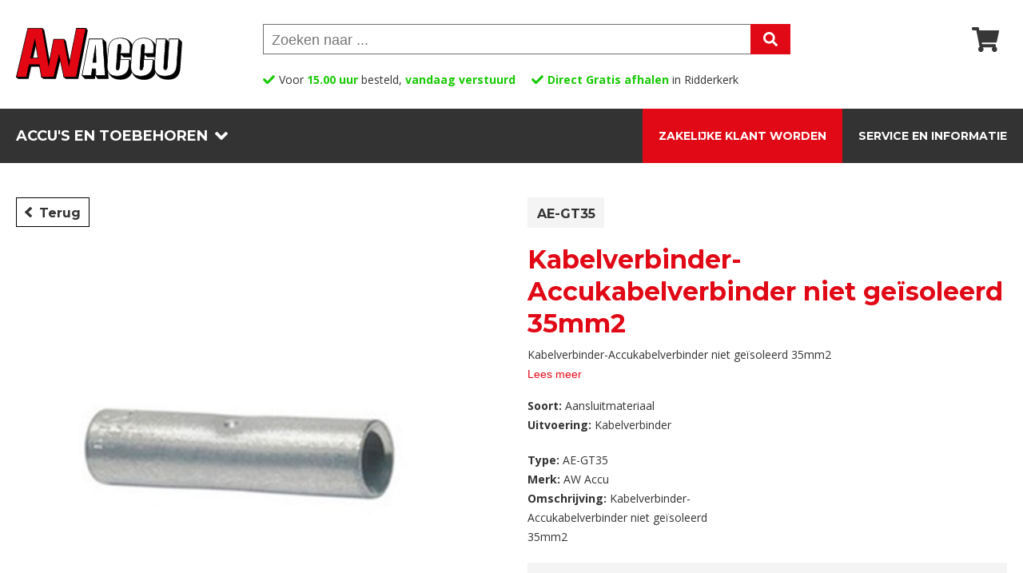

--- FILE ---
content_type: text/html; charset=UTF-8
request_url: https://www.awaccu.nl/product/ae-gt35-kabelverbinder-accukabelverbinder-niet-geisoleerd-35mm2
body_size: 7129
content:
<!doctype html>
<html lang="nl">
<head>
<title>AE-GT35 Kabelverbinder-Accukabelverbinder niet geïsoleerd 35mm2</title>
<meta charset="utf-8">
<meta name="viewport" content="width=device-width, initial-scale=1.0" />
<meta name="description" content="Kabelverbinder-Accukabelverbinder niet geïsoleerd 35mm2 AE-GT35. Bestel direct bij AW ACCU - Zeer scherpe prijzen - Alles op voorraad - Snel geleverd - Topkwaliteit accu's">
<meta property="og:type" content="article" />
<meta property="og:title" content="AE-GT35 Kabelverbinder-Accukabelverbinder niet geïsoleerd 35mm2" />
<meta property="og:description" content="Kabelverbinder-Accukabelverbinder niet geïsoleerd 35mm2 AE-GT35. Bestel direct bij AW ACCU. Zeer scherpe prijzen. Alles op voorraad. Snel geleverd. Topkwaliteit accu's" />
<meta property="og:image" content="https://www.awaccu.nl/fotos/1621167899.jpg" />
<meta name="twitter:card" content="summary_large_image" />
<meta name="twitter:title" content="AE-GT35 Kabelverbinder-Accukabelverbinder niet geïsoleerd 35mm2" />
<meta name="twitter:description" content="Kabelverbinder-Accukabelverbinder niet geïsoleerd 35mm2 AE-GT35. Bestel direct bij AW ACCU. Zeer scherpe prijzen. Alles op voorraad. Snel geleverd. Topkwaliteit accu's" />
<meta name="twitter:image" content="https://www.awaccu.nl/fotos/1621167899.jpg" />
<link href="/css/css-reset.css" rel="stylesheet" type="text/css" />
<link href="/css/style.css?v2" rel="stylesheet" type="text/css" />
<link href="/css/menu-header.css" rel="stylesheet" type="text/css" />
<link href="/css/product.css?v3" rel="stylesheet" type="text/css" />
<link href="/css/footer.css" rel="stylesheet" type="text/css" />
<link href="https://fonts.googleapis.com/css?family=Open+Sans:400,600,700,800&display=swap" rel="stylesheet">
<link href="https://fonts.googleapis.com/css2?family=Montserrat:wght@400;600;700;900&display=swap" rel="stylesheet">
<script src="/scripts/jquery-3.5.0.min.js" type="text/javascript" ></script>
<link rel="apple-touch-icon" sizes="180x180" href="/favicons/apple-touch-icon.png">
<link rel="icon" type="image/png" sizes="32x32" href="/favicons/favicon-32x32.png">
<link rel="icon" type="image/png" sizes="16x16" href="/favicons/favicon-16x16.png">
<link rel="manifest" href="/favicons/site.webmanifest">
<link rel="mask-icon" href="/favicons/safari-pinned-tab.svg" color="#e10915">
<link rel="shortcut icon" href="/favicons/favicon.ico">
<meta name="apple-mobile-web-app-title" content="AW Accu">
<meta name="application-name" content="AW Accu">
<meta name="msapplication-TileColor" content="#ffffff">
<meta name="msapplication-config" content="/favicons/browserconfig.xml">
<meta name="theme-color" content="#ffffff">
<script>
(function(w,d,s,l,i){w[l]=w[l]||[];w[l].push({'gtm.start':new Date().getTime(),event:'gtm.js'});
var f=d.getElementsByTagName(s)[0], j=d.createElement(s), dl=l!='dataLayer'?'&l='+l:'';
j.async=true; j.src='https://www.googletagmanager.com/gtm.js?id='+i+dl; f.parentNode.insertBefore(j,f);
})(window,document,'script','dataLayer','GTM-M53DR6FX');
</script>
<script src="https://static.elfsight.com/platform/platform.js" async></script>
<script>!function(s,e,t,r){var a=e.createElement("script");a.async=!0;a.src="https://cdn.masslytics.io/masslytics.js";var c=e.getElementsByTagName("script")[0];c.parentNode.insertBefore(a,c);s.masslyticsApiSubdomain="app";s.masslyticsBrandId="SW-645108";}(window,document);</script>
<script async src="https://plausible.io/js/pa-0HgGx6M9jti6Pa_pI9I_n.js"></script>
<script>
  window.plausible=window.plausible||function(){(plausible.q=plausible.q||[]).push(arguments)},plausible.init=plausible.init||function(i){plausible.o=i||{}};
  plausible.init()
</script>
</head>
	<body>
        <header>
	
			<!--<div class="top-openingsbar">
        		Wij zijn geopend van 9:00 tot 13:00
    		</div>-->
            
			<div class="main clearfix">
            <div class="hamburger" id="hamburger"></div>
            <a href="/"><img src="/images/aw-accu.svg" class="logo" alt="AW Accu"/></a>
                <div class="icons">
                    <div class="icon-3-nolink"></div>              </div>
                            <div class="zoek">
                  <form id="form_zk" name="form_zk" method="get" action="/zoeken.php">
                      <input name="zoekwoord" type="text" id="zoekwoord" placeholder="Zoeken naar ..." value="">
                      <input name="zv" type="hidden" id="zv" value="ja">
                      <input type="submit" value="">
                  </form>
              </div>
              <!--<div class="voordelen clearfix">
                      <div><span class="groen">Snelle</span> levering</div>
                      <div><span class="groen">Compleet</span> assortiment</div>
                      <div><span class="groen">Veilig</span> bestellen en betalen</div>
                      <div><span class="groen">9.6</span> klantenscore</div>
                      <div><span class="groen">Helpdesk</span> +31 180 53 16 16</div>
                </div>-->
				<div class="voordelen-review">
                      <div>Voor <span class="groen">15.00 uur</span> besteld, <span class="groen">vandaag verstuurd</span></div>
                      <div><span class="groen">Direct Gratis afhalen</span> in Ridderkerk</div>
				  	  <div class="elfsight-app-5805e819-b1a3-4763-99a5-b07250565ef2"></div>
                </div>
            </div>
            <div class="hdr-buttons">
                <div class="buttons-container clearfix">
                    <div class="float-left clearfix">
                        <div id="button-assortiment">Accu's en toebehoren</div>
                    </div>
                    <div class="float-right clearfix">
						<!--<a href="/pagina/vacature-magazijnmedewerker-chauffeur">Vacature</a>-->
                        <a href="/pagina/zakelijke-klant-worden">Zakelijke klant worden</a>
                        <a href="/service-en-informatie">Service en informatie</a>
                    </div>
                </div>
            </div>
		  <div class="menu-container" id="menu-container">
		  <div class="button-mob-ass" id="button-assortiment-mob">Accu's en toebehoren</div>
			<div id="menu" class="menu clearfix">
                <div class="groep-container">
                    <h4 id="titel-groep-1">Toepassing</h4>
                    <div class="groep clearfix" id="groep-1">
                    <div>
                    <a href="/producten/agrarische-accu">Agrarische accu</a><a href="/producten/auto-accu">Auto accu</a><a href="/producten/beveiliging-accu">Beveiliging accu</a><a href="/producten/boot-accu">Boot accu</a><a href="/producten/camper-accu">Camper accu</a><a href="/producten/caravan-accu">Caravan accu</a><a href="/producten/golfkar-accu">Golfkar accu</a><a href="/producten/golftrolley-accu">Golftrolley accu</a><a href="/producten/grasmaaier-accu">Grasmaaier accu</a><a href="/producten/heftruck-accu">Heftruck accu</a></div><div><a href="/producten/hoogwerker-accu">Hoogwerker accu</a><a href="/producten/motor-accu">Motor accu</a><a href="/producten/oldtimer-accu">Oldtimer accu</a><a href="/producten/rolstoel-accu">Rolstoel accu</a><a href="/producten/scooter-accu">Scooter accu</a><a href="/producten/scootmobiel-accu">Scootmobiel accu</a><a href="/producten/solar-accu">Solar accu</a><a href="/producten/telecom-accu">Telecom accu</a><a href="/producten/tuinhuis-accu">Tuinhuis accu</a><a href="/producten/vrachtwagen-accu">Vrachtwagen accu</a>                    </div>
                    </div>
                </div>
				<div class="groep-container">
                    <h4 id="titel-groep-2">Soort</h4>
                    <div class="groep clearfix" id="groep-2">
                    <div>
					<a href="/producten/classic-oldtimer-accu">Classic oldtimer accu</a><a href="/producten/loodaccu">Loodaccu</a><a href="/producten/loodzuur-accu-met-doppen">Loodzuur accu (met doppen)</a><a href="/producten/semi-tractie-accu-dual-purpose-accu">Semi-Tractie accu en Dual Purpose accu</a></div><div><a href="/producten/start-accu">Start accu</a><a href="/producten/start-stop-accu">Start-stop accu</a><a href="/producten/stationaire-accu">Stationaire accu</a><a href="/producten/tractie-accu">Tractie accu</a>                    </div>
                    </div>
                </div>
				<div class="groep-container">
                    <h4 id="titel-groep-3">Uitvoering</h4>
                    <div class="groep clearfix" id="groep-3">
                    <div>
					<a href="/producten/agm-accu">AGM accu</a><a href="/producten/agm-accu-met-zuurpack">AGM accu met zuurpack</a><a href="/producten/agm-start-stop-accu">AGM start-stop accu</a><a href="/producten/classic-loodzuur-accu-met-doppen">Classic loodzuur accu met doppen</a><a href="/producten/efb-start-stop-accu">EFB start-stop accu</a></div><div><a href="/producten/gel-accu">Gel accu</a><a href="/producten/lead-carbon-gel-accu">Lead Carbon Gel accu</a><a href="/producten/lithium-accu">Lithium accu</a><a href="/producten/optima-spiracell">Optima spiracell</a><a href="/producten/smf-accu">SMF accu</a>                    </div>
                    </div>
                </div>
				<div class="groep-container">
                    <h4 id="titel-groep-4">Toebehoren &amp; Overig</h4>
                    <div class="groep clearfix" id="groep-4">
                    <div>
					<a href="/producten/aansluitmateriaal">Aansluitmateriaal</a><a href="/producten/accubak">Accubak</a><a href="/producten/accukabel">Accukabel</a><a href="/producten/accumonitor">Accumonitor</a><a href="/producten/accuscheider">Accuscheider</a><a href="/producten/accutester">Accutester</a><a href="/producten/demi-water">Demi-water</a><a href="/producten/digitale-universeelmeter">Digitale universeelmeter</a><a href="/producten/diverse">Diverse</a></div><div><a href="/producten/groene-stroom">Groene stroom</a><a href="/producten/lader">Lader</a><a href="/producten/omvormers-ac-dc-inverters">Omvormers en AC-DC inverters</a><a href="/producten/powerbank">Powerbank</a><a href="/producten/startbooster">Startbooster</a><a href="/producten/startkabel">Startkabel</a><a href="/producten/stroomonderbreker">Stroomonderbreker</a><a href="/producten/zekeringen-en-zekeringhouders">Zekeringen en zekeringhouders</a>                    </div>
                    </div>
                </div>
            </div>
			<!--<div class="button-mob"><a href="/pagina/vacature-magazijnmedewerker-chauffeur">Vacature</a></div>-->
			<div class="button-mob"><a href="/pagina/zakelijke-klant-worden">Zakelijke klant worden</a></div>
			<div class="button-mob"><a href="/service-en-informatie">Service en informatie</a></div>
			</div>
        </header>
        <div id="margin-header" class="margin-header"></div>		<section class="main">
			            <div class="product clearfix">
				<div class="prbuttons float-left clearfix">
                    <a href="javascript:history.go(-1);"><div class="borderzwart terug float-left">Terug</div></a>
									</div>
				<div class="prtitel float-right clearfix">
					<h1><span class="art-nr-titel">AE-GT35</span> Kabelverbinder-Accukabelverbinder niet geïsoleerd 35mm2</h1>
					 <!-- je oorspronkelijke Elfsight‑snippet -->
					
  					<div class="review-badge-wrapper">
        				<script src="https://static.elfsight.com/platform/platform.js" async></script>
        				<div class="elfsight-app-74a2e5aa-fdf2-4ae2-8e23-4ecb32048167"></div>
    				</div>
                    				</div>
				<div class="primge float-left clearfix">
				                    <div class="prslider">
						<div class="img"><img src="/fotos/1621167899.jpg" alt="AE-GT35 Kabelverbinder-Accukabelverbinder niet geïsoleerd 35mm2"/></div>
					</div>
									</div>
				
				
				
				<div class="prinfo float-right clearfix">
					<div class="info clearfix">
                        <div class="iftekst">Kabelverbinder-Accukabelverbinder niet geïsoleerd 35mm2</div>
                  <button type="button" class="leesmeer‑btn">Lees meer</button>
                        <div class="info"><strong>Soort:</strong> <a href="/producten/aansluitmateriaal">Aansluitmateriaal</a><br><strong>Uitvoering:</strong> Kabelverbinder</div>						<div class="if1 float-left ">
							<div class="type"><span>Type:</span> AE-GT35</div><div class="type"><span>Merk:</span> AW Accu</div><div class="type"><span>Omschrijving:</span> Kabelverbinder-Accukabelverbinder niet geïsoleerd 35mm2</div>						</div>
						<div class="if2 float-left">
													</div>
					</div>
					
					
                   
					
					<div class="prprijs clearfix">
                        <div class="pr1 float-left">
							<div class="levertijdgroen">Direct leverbaar</div>
                            <div class="streeptekst">2.10</div>
                            <div class="prijs">1.80<br><span>incl. btw</span></div>
						</div>
                        <div class="pr2 float-left">
							<form action="/winkelmandje" method="post" name="form" id="form">
								<div class="quantity">
									<span class="input-number-decrement">–</span><input name="aantal" class="input-number" id="number1" type="text" value="1" min="1" max="10"><span class="input-number-increment">+</span>
								</div>
								<input name="prod_id" type="hidden" id="prod_id" value="948">
                                <input name="actie" type="hidden" id="actie" value="toevoegen">
                                <input type="submit" name="button" id="button" value="in winkelwagen">
							</form>
						</div>
                        
                        
                        <a href="/aanvraag-offerte">
                        <div class="bt_prod_offerte">Offerte&nbsp;aanvragen</div></a>
                        					</div>
					<div class="prhighlight">
						                        <div>Op werkdagen voor <span class="groen">15.00 uur</span> besteld, in de regel binnen 1 à 2 werkdagen in Nederland in huis. Wij streven ernaar om de <span class="groen">volgende werkdag</span> te leveren.</div>
                        						<div><span class="groen">Compleet assortiment</span> met meer dan 1000 artikelen op voorraad</div>
						<div><span class="groen">Scherpe prijzen</span>, incl. 21% btw</div>
                                                <div>Plaats producten in <span class="groen"> uw winkelwagen</span> voor het berekenen van de <span class="groen">verzendkosten</span></div>
                        						<div><span class="groen">Veilig</span> bestellen & betalen</div>
					</div>
					
					
					<!--Blok oude accu inleveren met korting-->
					<div class="pr-contact-blok">
    					<div class="contact-afb">
      						<img src="/images/awaccu-expert-klantenservice.jpg" alt="Klantenservice medewerker" />
    					</div>
    					<div class="contact-tekst">
      						<h4>Heeft u een vraag over de AE-GT35?</h4>
      							<p><span class="icon-chat"></span> Stel <strong class="groen">direct</strong> uw vraag in onze <strong class="groen">livechat</strong>.</p>
      							<p><span class="icon-phone"></span> 0180 53 16 16</p>
      							<p><span class="icon-mail"></span> <a href="mailto:sales@awaccu.nl">sales@awaccu.nl</a></p>
    					</div>
  					</div>
					
					<!--Blok oude accu inleveren met korting-->
					<div class="pr-oudeaccu-blok">
						<div class="oudeaccu-afb"><img src="/images/accu-inleveren.jpg" alt="Oude accu inleveren"/></div>
					  	<div class="oudeaccu-tekst">
						<h4>Korting bij inlevering van oude accu!</h4>
					    Ontvang korting op de aanschaf van een nieuwe accu bij inlevering van uw oude accu. <strong>Let op dit geldt alleen bij afhalen en afrekenen in ons magazijn!</strong> <a href="https://www.awaccu.nl/pagina/afhalen" target="_blank">Bekijk hier onze voorwaarden.</a> </div>
					</div>
					
				</div>
			</div>
		<div class="tabs">
  <input type="radio" name="tabs" id="tabone" checked="checked">
  <label for="tabone">Productinformatie</label>
  <div class="tab">
    <h2>AE-GT35</h2><strong>&nbsp;-&nbsp;</strong><strong>Kabelverbinder-Accukabelverbinder niet geïsoleerd 35mm2</strong>
    <div>&nbsp;</div>
    <div>Kabelverbinder-Accukabelverbinder niet geïsoleerd 35mm2      </div><div class="art-filters clearfix">
		<div class="titel">Het product AE-GT35 is identiek aan:</div>
        <a href="/zoeken.php?zoekwoord=AE-GT35" class="cf">AE-GT35</a> 
        </div>  </div>
  <input type="radio" name="tabs" id="tabtwo">
  <label for="tabtwo">specificaties</label>
  <div class="tab">
    <h3>Kabelverbinder-Accukabelverbinder niet geïsoleerd 35mm2 - AE-GT35</h3>
    <div>&nbsp;</div>
    <p>Kabelverbinder-Accukabelverbinder niet geïsoleerd 35mm2</p><p>&nbsp;</p>    <table>
      <tbody>
        <tr><td>Soort:</td><td>Aansluitmateriaal</td></tr><tr><td>Uitvoering:</td><td>Kabelverbinder</td></tr><tr><td>&nbsp;</td><td>&nbsp;</td></tr><tr><td>Type:</td><td>AE-GT35</td></tr><tr><td>Merk:</td><td>AW Accu</td></tr><tr><td>Omschrijving:</td><td>Kabelverbinder-Accukabelverbinder niet geïsoleerd 35mm2</td></tr>      </tbody>
    </table>
	      
  </div>
  
  <input type="radio" name="tabs" id="tabthree">
  <label for="tabthree">Leveringsinformatie</label>
  <div class="tab">
	<h5>Afhalen</h5>
    <p>In onze webshop zijn alle vermelde prijzen inclusief 21% btw. Vrijwel alle accu&#39;s, laders en toebehoren hebben wij op voorraad in ons magazijn. Van maandag tot en met vrijdag kunt u hier van 9.00 uur tot 17.30 uur artikelen afhalen, wij zijn gevestigd aan de Florijnstraat 16 in Ridderkerk (Nederland).</p>
	<br>
    <h5>Verzenden</h5>
	<p>Uiteraard kunnen wij ook verzenden binnen Nederland en Belgi&euml;. Aangezien veel van onze producten zwaar zijn en daarnaast zwavelzuur bevatten, kunnen wij deze vaak NIET met de reguliere post versturen. Om ervoor te zorgen dat de producten veilig, in goede staat en op het juiste adres bij u als afnemer terecht komen, werken wij naast onze eigen logistieke afdeling samen met een goede en betrouwbare bodedienst. Bij ieder afzonderlijk product in de webshop staat de levertijd vermeld. Meer uitleg treft u hieronder.</p>
	<br>
	<ul>
		<h6>Direct leverbaar</h6>
	    <li><em>Nederland</em> - Als u op werkdagen voor 15.00 uur bestelt, heeft u de artikelen binnen 1 &agrave; 2 werkdagen in huis. We streven ernaar om de bestelling de volgende werkdag bij u af te leveren. Bestelt u op vrijdag na 15.00 uur of in het weekend? Dan ontvangt u uw bestelling op dinsdag. </li>
	
		<li><em>Waddeneilanden</em> - In verband met regelgeving rondom transport van gevarengoederen kunnen er voor de Waddeneilanden afwijkende tarieven gelden, of kunnen sommige producten zelfs helemaal niet bezorgd worden. Neem daarom voordat u uw bestelling plaatst te allen tijde contact met ons op voor meer informatie. </li>
		
  	  <li>Belgi&euml; en Zeeuws-Vlaanderen - Als u op werkdagen voor 15.00 uur bestelt, heeft u de artikelen in de regel binnen 3 tot 5 werkdagen in huis.</li>
	</ul>	
	
	<ul>
	  <h6>Snel leverbaar</h6>
        <li><em>Nederland</em> - Als u op werkdagen voor 15.00 uur bestelt, heeft u de artikelen in de regel binnen 3 &agrave; 7 werkdagen in huis. Bestelt u op vrijdag na 15.00 uur of in het weekend? Dan ontvangt u uw bestelling op woensdag of donderdag.</li>
		
		<li><em>Waddeneilanden</em> - In verband met regelgeving rondom transport van gevarengoederen kunnen er voor de Waddeneilanden afwijkende tarieven gelden, of kunnen sommige producten zelfs helemaal niet bezorgd worden. Neem daarom voordat u uw bestelling plaatst te allen tijde contact met ons op voor meer informatie.</li>
		
	  	<li><em>Belgi&euml; en Zeeuws-Vlaanderen</em> - Als u op werkdagen voor 15.00 uur bestelt, heeft u de artikelen in de regel binnen 3 tot 8 werkdagen in huis. </li>
	</ul>
	
	<ul>
	  <h6>Levertijd in overleg</h6>
        <li>In dit geval is de beschikbaarheid van het gewenste product nog niet exact bekend. Wij verzoeken u vriendelijk contact op te nemen met onze verkoopafdeling. U kunt bellen naar +31 180 53 16 16 of een mailtje sturen naar: <a href="mailto:sales@awaccu.nl">sales@awaccu.nl</a>. Wij helpen u graag persoonlijk verder en geven u een indicatie van de levertijd.</li>
	</ul>

<h5>Verzendkosten</h5>
    <p>Zodra uw artikelen in de "Winkelwagen" zijn geplaatst, ziet u direct de bezorgkosten. Let op dit geldt niet voor de Waddeneilanden. Bij meerdere artikelen betaalt u uiteraard de bezorgkosten van &eacute;&eacute;n product. Kiest u ervoor om de artikelen bij ons af te halen dan kunt u in de winkelwagen kiezen voor 'Ophalen in magazijn'. Er worden dan geen bezorgkosten berekend.</p>
	<br>

	
	<ul>
	  <h6>Nederland</h6>
			<li>Bij een aantal van onze producten bieden wij gratis verzending aan.</li>
			<li>Bij de overige producten hanteren wij verzendkosten van &#8364; 6,75 tot maximaal &#8364; 12,50</li>
	</ul>
	<ul>
	  <h6>Waddeneilanden</h6>
	  	<li>In verband met regelgeving rondom transport van gevarengoederen kunnen er voor de Waddeneilanden afwijkende tarieven gelden, of kunnen sommige producten zelfs helemaal niet bezorgd worden. Neem daarom voordat u uw bestelling plaatst te allen tijde contact met ons op voor meer informatie.</li>
	</ul>
	<ul>
	  <h6>Belgi&euml; en Zeeuws-Vlaanderen</h6>
	  	<ul>
			<li>Bij alle producten hanteren wij verzendkosten van &#8364; 12,50 tot maximaal &#8364; 25,-.</li>
		</ul>
	</ul>
	<h5>Voorwaarden en contact</h5>
    <p>Op alle diensten van AW Accu zijn onze <a href="/pagina/algemene-voorwaarden">Algemene voorwaarden</a> van toepassing. Door gebruik te maken van onze diensten, gaat u automatisch akkoord met deze voorwaarden. 
	Heeft u meer informatie of hulp bij het bestellen nodig? Neem contact op met onze verkoopafdeling via <a href="mailto:sales@awaccu.nl">sales@awaccu.nl</a> of bel naar +31 180 53 16 16.</p>  </div>
</div>
                    </section>
        <section class="main">
				    </section>
<footer>
<div class="sectie1">
  <div class="klantenservice clearfix">
        <div class="koptekst">Wij zijn verhuisd naar Ridderkerk!</div>
    <div class="wrapper clearfix">
      <a href="/klantenservice"><div class="telefoon">
        <div class="titel">helpdesk</div>
        <div class="tekst">Wij zijn bereikbaar via <strong> 0180 53 16 16 </strong> of <strong>info@awaccu.nl</strong></div>
      </div></a>
            <a href="/pagina/aw-accu-ridderkerk"><div class="verhuizing">
        <div class="titel">Nieuwe locatie</div>
        <div class="tekst">U bent van harte welkom aan de Florijnstraat 16 in Ridderkerk.</div>
      </div></a>
    </div>
  </div>
</div>
<div class="sectie2">
<div class="kolommen flex-box">
	<div class="kolom-1-5">
	  <div class="kopje">Klantenservice</div>
	  <a href="/pagina/bestellen">Bestellen</a>
	  <a href="/pagina/bezorgen">Bezorgen</a>
	  <a href="/pagina/afhalen">Afhalen</a>
	  <a href="/pagina/bezorg-en-verzendkosten">Bezorg- en verzendkosten</a>
	  <a href="/pagina/voorraad-status">Voorraad status</a>
	  <a href="/pagina/openingstijden">Openingstijden</a>
	  <a href="/pagina/contact">Contact</a>
	</div>
	    <div class="kolom-1-5">
	  <div class="kopje">Handige links</div>
	  <a href="/producten/auto-accu">Auto accu kopen</a>
	  <a href="/producten/motor-accu">Motor accu kopen</a>
	  <a href="/producten/scooter-accu">Scooter accu kopen</a>
	  <a href="/producten/vrachtwagen-accu">Vrachtwagen accu kopen</a>
	  <a href="/producten/camper-accu">Camper accu kopen</a>
	  <a href="/producten/caravan-accu">Caravan accu kopen</a>
	  <a href="/producten/boot-accu">Boot accu kopen</a>
	</div>
	<div class="kolom-1-5">
		 <div class="volgons clearfix">
			  <div class="kopje">Volg ons</div>
			  <a href="https://nl-nl.facebook.com/people/AW-ACCU-BV/100060438977678/" target="_blank" rel="nofollow"><img class="icon float-left" src="/images/icon-facebook.svg" alt="Volg AW Accu op Facebook"/></a>
			  <a href="https://www.instagram.com/awaccu/" target="_blank" rel="nofollow"><img class="icon float-left" src="/images/icon-instagram.svg" alt="Volg AW Accu op Instagram"/></a>
			  <a href="https://www.linkedin.com/company/awaccu/?originalSubdomain=nl" target="_blank" rel="nofollow"><img class="icon float-left" src="/images/icon-linkedin.svg" alt="Volg AW Accu op LinkedIn"/></a>
		 </div>
		 <div class="kopje">Klantbeoordeling</div>
      	 <div class="elfsight-app-43fee112-8caf-4ada-9619-148c6761b112" data-elfsight-app-lazy></div>
      	  <!--<div><img src="/images/klantbeoordeling.svg" alt="Klantbeoordeling"/></div>-->
	</div>
	<div class="kolom-1-5">
	  <div class="kopje">Contact</div>
	   <div class="locatie">Florijnstraat 16<br>
		2988 CL Ridderkerk<br>
        (Direct aan de A15)<br>
		<a href="https://www.google.com/maps/dir/?api=1&destination=Florijnstraat+16,+2988+CL+Ridderkerk,+Nederland" target="_blank" rel="noopener">Route</a></div>
	   <div class="telefoonnr"><a href="#">+31 180 53 16 16</a></div>
	   <div class="envelop"><a href="mailto:sales@awaccu.nl">sales@awaccu.nl</a></div>
	   <div class="klok">Maandag t/m vrijdag van 09.00 uur tot 17.30 uur.</div>
	</div>
	<div class="kolom-1-5"></div>
</div>
</div>
<div class="sectie3">
	<div class="tekst">Betaal snel en veilig</div>
	<div class="logos clearfix">
		<div class="logo"><img src="/images/ideal-logo.svg" alt="iDeal"/></div>
		<div class="logo"><img src="/images/bancontact-logo.svg" alt="Bancontact"/></div>
		<div class="logo"><img src="/images/mastercard-logo.svg" alt="Mastercard"/></div>
		<div class="logo"><img src="/images/visa-logo.svg" alt="Visa"/></div>
	</div>
</div>
<div class="sectie4 clearfix">
	<div class="box">	
		<div class="ftleft">
			<a href="/pagina/algemene-voorwaarden">Algemene voorwaarden</a>
			<a href="/pagina/privacyverklaring">Privacyverklaring</a>
		</div>
		<div class="ftright">
			<div>Website door: <a href="https://www.boldonline.nl" target="_blank">Bold</a></div>
            <div>Copyright © 2026 AW Accu</div>
		</div>
	</div>	
</div>
</footer>
<link rel="stylesheet" href="/css/ui-zoeksuggesties.css">
<script src="/scripts/zoeksuggesties/jquery-ui-1.13.0.min.js"></script>
<script src="/scripts/zoeksuggesties/zoekopties.js"></script>		
<!-- Chat-offset alleen voor product-pagina’s -->
<script type="text/javascript">
    var Tawk_API = Tawk_API || {};
    Tawk_API.customStyle = {
        visibility: {
            mobile: {
                position: 'br', // bottom-right
                xOffset : 20,    // horizontaal gelijk laten
                yOffset : 100    // ↓ wijzig dit cijfer naar wens
            }
        }
    };
</script>
<!--Start of Tawk.to Script-->
<script type="text/javascript">
var Tawk_API=Tawk_API||{}, Tawk_LoadStart=new Date();
(function(){
var s1=document.createElement("script"),s0=document.getElementsByTagName("script")[0];
s1.async=true;
s1.src='https://embed.tawk.to/67e3bbb4591d01190a171ab7/1in8paeom';
s1.charset='UTF-8';
s1.setAttribute('crossorigin','*');
s0.parentNode.insertBefore(s1,s0);
})();
</script>
<!--End of Tawk.to Script--><script type="text/javascript" src="/scripts/numbers.js"></script>
<script type="text/javascript" src="/scripts/menu.js"></script>
<script>
document.addEventListener('DOMContentLoaded', () => {
  document.querySelectorAll('.leesmeer‑btn').forEach(btn => {
    btn.addEventListener('click', () => {
      const tekstBlok = btn.previousElementSibling;          // het <div class="iftekst">
      tekstBlok.classList.toggle('open');

      // knop‑tekst wisselen
      btn.textContent = tekstBlok.classList.contains('open')
        ? 'Lees minder'
        : 'Lees meer';
    });
  });
});
</script>
</body>
</html>


--- FILE ---
content_type: text/css
request_url: https://www.awaccu.nl/css/product.css?v3
body_size: 4241
content:
.product { /*AANGEPAST*/
	margin-bottom: 80px;
	/*background-color: darkgray;*/
}
.primge {
	width: calc(50% - 20px);
	height: auto;
    min-height: 250px;
}
.prinfo {
	width: calc(50% - 20px);
	height: auto;
	/*background-color:cadetblue;*/
}

/*Gerelateerde prodcuten*/
.related-wrapper {
	margin-bottom: 10px;
}
.related-products h4 { 
	font-size: 16px;
	line-height: 1.2em;
	font-weight: 700;
	color: #333333;
	margin-bottom: 10px;
}
.rp-card{
	display:flex;
 	align-items:center;
  	gap:10px;
  	width:100%; 
  	padding:10px;
  	border:1px solid #ddd;
  	background:#fff;
  	text-decoration:none;
  	box-sizing:border-box;
  	transition:box-shadow .2s;
}

.rp-card:hover{
  	box-shadow:0 2px 6px rgba(0,0,0,.1);
}
.rp-thumb {
  	flex:0 0 80px;
}
.rp-thumb img {
  	display:block;
  	width:100%;
  	height:auto;
}
.rp-info {
  	flex:1 1 0;  
  	min-width:0;  
	line-height: 1.3em;
  	white-space:normal;
  	word-break:normal;
  	overflow-wrap:break-word;
}
.rp-name {
  	font-size:14px;
  	font-weight:700;
  	color:#d50000;
}
.rp-sku { 
	color:#333;
}
.rp-specs {
  	font-size:14px;
  	color:#333;
}
.rp-price{
  	flex:0 0 auto;
  	text-align:right;
  	white-space:nowrap;
	line-height: 1.3em;
}
.rp-old{
  	font-size:.8rem;
  	color:#888;
  	text-decoration:line-through;
  	display:block;
}
.rp-new{
  	font-size:1.25rem;
  	font-weight:700;
  	color:#333;
}

@media (max-width:480px){
  .rp-card{
    display:flex;
    flex-direction:row; 
    flex-wrap:wrap;
    gap:10px;
    align-items:flex-start;
  }
  .rp-thumb{ 
	  display: none;
	}
  .rp-info{
    min-width:0;  
    white-space:normal;
    word-break:normal;
    overflow-wrap:break-word;
  }
	.rp-price{
    display:flex;
    flex-direction:row;
    align-items:center;
    gap:.5rem;
    flex:0 0 100%;
    order:1;
    margin-top:.5rem;
  }
  .rp-old{
    display:inline;
  }
}
/*Gerelateerde prodcuten EINDE*/

/*Klantenservice blok*/
.pr-contact-blok {
  display: flex;
  align-items: center;
  gap: 20px;
  background-color: #f5f5f5;
  padding: 20px;
}

.contact-afb img {
  width: 110px;
  border-radius: 50%;
}

.contact-tekst h4 {
  margin: 0;
  color: #E10916;
  font-weight: 700;
  font-size: 14px;
	line-height: 1.2em;
	margin-bottom: 6px;
}

.contact-tekst p {
  margin: 0;
  font-size: 14px;
  color: #333;
	line-height: 1.2em;
	margin-bottom: 6px;
}
.contact-tekst p:last-child {
	margin-bottom: 0px;
}
.contact-tekst p a:hover {
  color: #E10916;
}

.groen {
  color: #17C903;
}

.icon-chat,
.icon-phone,
.icon-mail {
  display: inline-block;
  width: 18px;
  height: 18px;
  margin-right: 8px;
  vertical-align: middle;
  background-repeat: no-repeat;
  background-size: contain;
	background-position: center;
}

/* Voorbeeld met background-image */
.icon-chat {
  background-image: url('/images/icon-livechat.svg');
}

.icon-phone {
  background-image: url('/images/icon-telefoon.svg');
}

.icon-mail {
  background-image: url('/images/icon-mail.svg');
}



/*Oude accu inleveren blok*/
.pr-oudeaccu-blok {
	width: 100%;
    height: auto;
    display: flex;
    justify-content: space-between;
    gap: 20px;
	margin-bottom: 30px;
    margin-top: 60px;
}
@media (max-width: 760px) {
.pr-oudeaccu-blok {
	/*display: block;	 */
	}
}
.oudeaccu-afb img {
	width: 54px;
	margin: 0px 0px;
}
.oudeaccu-tekst h4 {
	font-size: 14px;
	font-weight: 700;
	color: #17C903 !important;
}
.oudeaccu-tekst {
	color: #333333;
	font-size: 14px;
	line-height: 20px;
}
.oudeaccu-tekst a {
	color: #333333;
	font-size: 14px;
	text-decoration: underline;
}
.oudeaccu-tekst a:hover {
	color: #E10916;
	text-decoration: underline;
}


.prbuttons {
	width: calc(50% - 20px);
	margin-bottom: 20px;
}
.borderzwart { /* AANGEPAST */
	margin-bottom: 0px;
}
.terug {
	width: auto;
	height: auto;
	padding: 6px 10px 3px 28px;
	font-weight: 700;
	cursor: pointer;
	background-image: url(../images/pijl_zwart-terug.svg);
	background-position: 10px center;
	background-repeat: no-repeat;
	background-size: 9px;
}
.terug:hover {
	background-image: url(../images/pijl_wit-terug.svg);
}
.product .blok-nieuw { /* AANGEPAST */
    width: intrinsic;
    width: -moz-max-content;
    width: -webkit-max-content;
    width: max-content;
    font-size: 16px;
    font-weight: 700;
    color: #fff;
    position: relative;
    padding: 6px 10px;
    top: 0;
}
.b-blauw {
    background-color: #039AC9;
}
.b-groen {
    background-color: #17C903;
}
.b-goud {
    background-color: #b87c1c;
}
.product input:last-child { /* AANGEPAST */
    position: relative;
    color: #FFFFFF;
    text-decoration: none;
    font-size: 16px;
    font-weight: 700;
    vertical-align: middle;
    text-align: center;
    width: -webkit-fill-available;
	width: -moz-available;
    background-color: #FF9D31;
    border-top-style: none;
    border-right-style: none;
    border-bottom-style: none;
    border-left-style: none;
	border-radius: 0px;
    cursor: hand;
    cursor: pointer;
    -webkit-appearance: none;
    -webkit-transition: all 0.2s ease;
    transition: all 0.2s ease;
    float: right;
    padding: 10px 0 10px 0;
} 
.product input:hover:last-child { /* AANGEPAST */
	background-color: #FFBD31;
}
.prslider .img { /* AANGEPAST */
	padding: 0px;
}
.prslider img {
	width: -webkit-fill-available;
	width: -moz-available;
	width: 100%;
	height: auto;
}
.categorien { /* AANGEPAST */
	width: calc(50% - 20px);
	margin-bottom: 10px;
}
.cg { /* AANGEPAST */
	max-width: calc(33% - 30px);
	height: 26px;
	padding: 6px 12px 5px 12px;
	font-family: 'Montserrat', sans-serif;
	font-weight: 700;
	font-size: 14px;
	text-transform: uppercase;
	background-color: #F4F4F4;
	margin-right: 10px;
	overflow: hidden;
	display: -webkit-box;
    -webkit-line-clamp: 1;
    -webkit-box-orient: vertical;
	-webkit-transition: all 0.3s ease;
    transition: all 0.3s ease;
}
.prtitel {
	width: calc(50% - 20px);
}
.prtitel h1 {
	font-family: 'Montserrat', sans-serif;
	font-weight: 700;
	font-size: 32px;
	line-height: 40px;
	color: #E10916;
	margin-bottom: 30px;
	display: -webkit-box;
    -webkit-line-clamp: 3;
    -webkit-box-orient: vertical;
    overflow: hidden;
}
.art-nr-titel {
	width: max-content;
    height: 37px;
    padding: 1px 11px 0px 12px;
	margin-bottom: 20px;
    font-family: 'Montserrat', sans-serif;
    color: #333333;
    font-weight: 700;
    font-size: 16px;
    background-color: #F4F4F4;
    margin-right: 10px;
    overflow: hidden;
    display: -webkit-box;
    -webkit-line-clamp: 1;
    -webkit-box-orient: vertical;
}
.info {
	font-size: 14px;
	line-height: 24px;
	margin-bottom: 20px;
}

.iftekst {
	margin-bottom: 20px;
}

/* ALLES links in .prtitel, ongeacht Elfsight of thema‑CSS  */
/* jouw bestaande regels – staan waarschijnlijk al in dezelfde file */
/* optioneel: iets ruimte tussen titel en badge */
.review-badge-wrapper{
    margin-top: -23px;
    width: fit-content;
    margin-bottom: 20px;
}

/* Elfsight voegt soms margins toe – haal die weg */
.review-badge-wrapper > *{
    margin:0!important;
}
@media (max-width: 760px) {
	.review-badge-wrapper{
    margin-top: 4px;
    width: fit-content;
    margin-bottom: 20px;
}
}

/**************************INTRO LEES MEER****************************/
/* toon initieel ± 1 alinea (120 px), verberg de rest */
.iftekst {
  max-height: 120px;      /* pas aan als je alinea’s hoger/lager zijn */
  overflow: hidden;
  transition: max-height .4s ease;
	margin-bottom: 0px;
}

/* open staat voluit */
.iftekst.open {
  max-height: 2000px;     /* ruim genoeg voor alle tekst */
}

/* kleine ‘lees meer’ knop */
.leesmeer‑btn {
	color: #E10916;
    font-size: 14px;
    cursor: pointer;
    background: none;
    border: 0;
	margin-bottom: 20px;
	padding: 0;
}
/**************************INTRO LEES MEER EINDE****************************/
.if1 {
	width: calc(47% - 20px);
}
.if2 {
	width: 53%;
}
/*.type {
	display: -webkit-box;
    -webkit-line-clamp: 1;
    -webkit-box-orient: vertical;
    overflow: hidden;
}*/
.if1 {
	margin-right: 20px;
}
.if1 span, .if2 span {
	font-weight: 700;
}
/*.hartje {
    height: 22px;
    width: 24px;
	margin-top: -70px;
    background-image: url(../images/hartje-leeg.svg);
    background-repeat: no-repeat;
}*/



/**************************CHECKBOX FAVORIET****************************/
.container-check {
  display: block;
  position: relative;
  margin-top: 8px;
  padding-left: 14px;
  margin-bottom: 12px;
  cursor: pointer;
  font-size: 22px;
  -webkit-user-select: none;
  -moz-user-select: none;
  -ms-user-select: none;
  user-select: none;
  float: right;
}

/* Hide the browser's default checkbox */
.container-check input {
  position: absolute;
  opacity: 0;
  cursor: pointer;
  height: 0;
  width: 0;
}

/* Create a custom checkbox */
.checkmark {
  position: absolute;
  top: 0;
  left: 0;
  height: 25px;
  width: 25px;
  /*background-color: #eee;*/
  background-image: url(../images/hartje-leeg.svg);
  background-repeat: no-repeat;
  background-position: center;
}

/* On mouse-over, add a grey background color */
.container-check:hover input ~ .checkmark {
  /*background-color: #ccc;*/
  background-image: url(../images/hartje-vol.svg);
}

/* When the checkbox is checked, add a blue background */
.container-check input:checked ~ .checkmark {
  background-image: url(../images/hartje-vol.svg);
}

/* Create the checkmark/indicator (hidden when not checked) */
.checkmark:after {
  content: "";
  position: absolute;
  display: none;
}

/* Show the checkmark when checked */
.container-check input:checked ~ .checkmark:after {
  display: none;
}

/* Style the checkmark/indicator */
.container-check .checkmark:after {
  left: 9px;
  top: 5px;
  width: 5px;
  height: 10px;
  border: solid white;
  border-width: 0 3px 3px 0;
  -webkit-transform: rotate(45deg);
  -ms-transform: rotate(45deg);
  transform: rotate(45deg);
}

/***********************************************************************/
.prprijs {
	width: auto;
	height: auto;
	padding: 26px 26px 26px 26px;
	background-color: #F4F4F4;
	margin-bottom: 20px;
}
.prprijs .pr1 {
	width: calc(47% - 10px);
	margin-right: 10px;
}
.prprijs .pr2 {
	width: 53%;
	padding-top: 21px;
}
.prprijs .levertijdgroen {
	font-size: 14px;
	padding-bottom: 6px;
}
.pr1 .streeptekst {
    float: left;
    line-height: 26px;
    font-size: 20px;
    height: 20px;
    padding-right: 10px;
    padding-top: 5px;
}
.pr1 .prijs {
	font-family: 'Montserrat', sans-serif;
	font-size: 34px;
	font-weight: 700;
	margin-bottom: 12px;
}
.pr1 .prijs span {
	font-size: 13px;
	font-weight: 400;
	margin-left: 0px;
}
.pr1 .status {
	font-size: 14px;
	font-weight: 700;
	line-height: 18px;
}
.pr1 .verzend {
	font-size: 14px;
	line-height: 18px;
}
.pr1 .aanvraag { /* AANGEPAST */
	font-family: 'Montserrat', sans-serif;
    font-weight: 700;
    font-size: 22px;
    padding: 7px 0 0px 0px;
}
.btaanvraag { /* AANGEPAST */
	width: -webkit-fill-available;
	width: -moz-available;
	margin: 0px 0 0px 0;
    padding: 8px 12px 4px 12px;
    font-size: 24px;
    font-weight: 700;
    text-align: center;
	background-color: #31a9ff;
    -webkit-transition: all 0.2s ease;
    transition: all 0.2s ease;
	float: right;
}
.btaanvraag:hover { /* AANGEPAST */
	background-color: #31c6ff;
}
.bt_prod_offerte {
	position: relative;
    color: #FFFFFF;
    text-decoration: none;
    font-size: 16px;
    font-weight: 700;
    vertical-align: middle;
    text-align: center;
    background-color: #BEBEBE;
    cursor: hand;
    cursor: pointer;
    -webkit-transition: all 0.2s ease;
    transition: all 0.2s ease;
    float: left;
    padding: 6px 0 6px 0;
	margin-top: -38px;
	width: 200px;
	max-width: calc(47% - 10px);
}
.bt_prod_offerte:hover {
	background-color: #CCCCCC;
}
.btaanvraag img {
	width: 28px;
	height: 22px;
}
.btwinkel {
	width: auto;
	font-family: 'Montserrat', sans-serif;
	font-weight: 700;
	font-size: 18px;
	color: #fff;
	text-align: center;
	text-transform: uppercase;
	padding: 6px;
	background-color: #FF9D31;
	cursor: pointer;
	-webkit-transition: all 0.3s ease;
    transition: all 0.3s ease;
}
.btwinkel:hover {
	background-color: #FFBD31;
}
.prhighlight {
	margin-bottom: 40px;
}
.prhighlight, .cat-filters { /*AANGEPAST*/
	font-size: 14px; 
}
.prhighlight div {
	background-image: url("../images/check.svg");
	background-position: top 5px left;
	background-repeat: no-repeat;
	padding-left: 20px;
	line-height: 21px;
    margin-bottom: 8px;
}
.cat-filters .cf, .art-filters .cf { /*AANGEPAST*/
	padding: 4px 10px 4px 10px;
	border: 1px solid #C9C9C9;
	margin-right: 4px;
	line-height: 36px;
    white-space: nowrap;
	-webkit-transition: all 0.3s ease;
    transition: all 0.3s ease;
}
.cat-filters .cf:hover, .art-filters .cf:hover { /*AANGEPAST*/
	background-color: #E10916;
	border: 1px solid #E10916;
	color: #fff;
}
.art-filters {
	margin-top: 40px;
}
.art-filters .titel {
	font-weight: 700;
}
.tabs .art-filters a {
	color: #333333;
}

/***NUMERS V2 INPUT*************************************************************************************************/
.tb-tekst * {
  box-sizing: border-box;
}
.quantity {
	min-width: 114px;
	margin-right: 10px;
	margin-bottom: 40px;
} 
.quantity input {
	-webkit-appearance: none;
	border-radius: 0;
}
.input-number {
  width: 32px;
  padding: 0 8px;
  vertical-align: top;
  text-align: center;
  outline: none;
}
.input-number,
.input-number-decrement,
.input-number-increment {
  border: 1px solid #dcdcdc;
  height: 40px;
  user-select: none;
}
.input-number-decrement,
.input-number-increment {
  display: inline-block;
  width: 30px;
  line-height: 38px;
  background: #fff;
  color: #444;
  text-align: center;
  font-weight: bold;
  cursor: pointer;
}
/*  &:active {
    background: #ddd;
}*/
.input-number-decrement {
  border-right: none;
  border-radius: 0;
}
.input-number-increment {
  border-left: none;
  border-radius: 0;
 }
/***NUMERS V2 INPUT*************************************************************************************************/


/***TABS INPUT*************************************************************************************************/
.tabs {
	display: flex;
	flex-wrap: wrap;
	margin-bottom: 60px;
	background-color: #F4F4F4;
}
.tabs ul {
    padding-bottom: 26px;
}
.tabs li {
	list-style: none;
}
.tabs label {
	order: 1;
	display: block;
	padding: 14px 26px;
	cursor: pointer;
  	background: #F4F4F4;
  	font-weight: 700;
	border-right: 1px solid #d0d0d0;
	text-transform: uppercase;
	-webkit-transition: all 0.2s ease;
	transition: all 0.2s ease;
}
.tabs label:hover {
	background: #E10916;
	color: #fff;
}
.tabs .tab {
  	order: 99;
  	flex-grow: 1;
	width: 100%;
	display: none;
  	padding: 1rem;
  	background: #fff;
}
.tabs input[type="radio"] {
	display: none;
}
.tabs input[type="radio"]:checked + label {
	background: #E10916;
	color: #fff;
}
.tabs input[type="radio"]:checked + label + .tab {
	display: block;
	font-size: 14px;
	padding: 40px 0;
	border-top-width: 1px;
    border-color: #F4F4F4;
    border-style: solid;
}
.tab h5 {
	font-size: 16px;
	font-weight: 700;
	color: #E10916;
	margin-bottom: 0;
}
.tab h6 {
	font-size: 14px;
	font-weight: 700;
	color: #E10916;
	margin-bottom: 0;
}
.tab .list-check li {
	background-image: url("../images/check.svg");
	background-position: left 7px;
	background-repeat: no-repeat;
	padding-left: 20px;
}
.tab li {
	background-image: url("../images/ellipse.svg");
	background-position: left 10px;
	background-repeat: no-repeat;
	padding-left: 20px;
}
.tab tr td:first-child {
	padding-right: 20px;
	color: #E10916;
	font-weight: 700;
}
.tab a {
	color: #E10916;
}
.tab h2 {
    float: left;
    font-weight: 700;
}
.tab h3 {
    font-weight: 700;
}
.snellink-blok { 
	display: flex;
	flex-direction: column;
}
.snellink-blok div {
	padding-bottom: 8px;
	margin-top: 20px;
}
.snellink-blok div:last-child {
	margin-top: 10px;
}
.snellink a {
	color: #333333;
	/*padding: 8px 10px !important;
	background-color: #FF9D31;*/
}
.snellink a:hover {
	color: #333333;
	text-decoration: none;
    /*background-color: #FFBD31;*/
}
.snellink {
    width: fit-content; /*width: auto;*/
    height: auto;
    font-size: 14px;
    line-height: 18px;
    padding: 8px 10px 8px 10px;
    font-weight: 400;
    cursor: pointer;
    background-color: #FF9D31;
    display: block; /*display: inline-block;*/
}
.snellink:hover {
	background-color: #FFBD31;
}
.gratis-verzending-button {
    width: calc(50% - 40px);
    height: auto;
    position: absolute;
    max-width: 600px;
}
.gratis-verzending-button img {
    width: 100%;
    height: auto;
}
@media (max-width: 1280px) {
.main{
	width: auto;
	margin: 0 20px;
}
}

@media (max-width: 1024px) {
/*.prprijs .pr1 {
	margin-bottom: 20px;
}*/
.prprijs .pr1 {
	width: 100%;
	margin-bottom: 0;
}
.prprijs .pr2 {
	width: 100%;
	padding-top: 0;
}
.bt_prod_offerte {
	margin-top: 14px;
	width: -webkit-fill-available;
	width: -moz-available;
	max-width: -webkit-fill-available;
	max-width: -moz-available;
}
.quantity {
    margin-bottom: 20px;
}
}

@media (max-width: 760px) {
.prbuttons, .prtitel, .primge, .prinfo {
    width: 100%;
}
.primge {
    min-height: 300px;
}
.prtitel h1 {
	margin-bottom: 0px;
	font-size: 22px;
	line-height: 30px;
}
.art-nr-titel {
    margin-bottom: 0px;
	height: auto;
    padding: 0;
	background-color: #fff;
}
.categorien{
	display: none;
}
.prprijs .pr1 {
	width: calc(47% - 10px);
	margin-right: 10px;
	margin-bottom: 20px;
}
.prprijs .pr2 {
	width: 53%;
	padding-top: 21px;
}
.bt_prod_offerte {
	margin-top: -38px;
	width: 200px;
	max-width: calc(47% - 10px);
}
.tabs .tab, .tabs label {
    order: initial;
	border-width: 0px;
  }
.tabs label {
    width: 100%;
    margin-right: 0;
    margin-top: 0.2rem;
  }
.tabs input[type="radio"]:checked + label + .tab {
	padding: 20px 0px 40px 0px;
}
.quantity {
    margin-bottom: 40px;
}
.gratis-verzending-button {
    width: calc(100% - 20px);
    max-width: none;
}
.snellink {
    width: auto;
}
}
@media (max-width: 600px) {
.prbuttons .borderzwart {
	float: left;
}
}
@media (max-width: 500px) {
.prprijs {
	margin-bottom: 0px;
	position: fixed;
	left: 0;
	bottom: 0;
	padding: 12px 20px 18px 20px;
	box-shadow: 0px -4px 6px rgba(50, 50, 50, 25%);
	width: -webkit-fill-available;
	width: -moz-available;
}
.prprijs .pr1 {
	width: 100%;
	margin-right: 0;
	margin-bottom: 0;
}
.pr1 .prijs span {
    margin-left: 6px;
}
.pr1 .prijs br {
    display: none;
}
.prprijs .pr2 {
	width: 60%; /*width: 100%;*/
	padding-top: 0;
	margin-bottom: 0;
}
.bt_prod_offerte {
/*	margin-top: 14px;
	width: -webkit-fill-available;
	width: -moz-available;
	max-width: -webkit-fill-available;
	max-width: -moz-available;*/
	margin-top: 0px;
    width: 30%;
    float: right;
	padding: 6px 0 0px 0;
}
.bt_prod_offerte {
    font-size: 0; /* maakt tekst onzichtbaar */
    position: relative;
  }

 .bt_prod_offerte::before {
    content: "Offerte";
    font-size: 16px; /* pas dit aan naar jouw gewenste grootte */
    display: inline-block;
  }
.pr1 .prijs {
    margin-bottom: 0px;
	font-size: 28px;
}
.pr1 .streeptekst {
    font-size: 15px;
}
.if1, .if2 {
	width: 100%;
}
.quantity {
    margin-bottom: 20px;
	display: none;
}
.pr1 .aanvraag {
	padding: 0px;
}
}

--- FILE ---
content_type: image/svg+xml
request_url: https://www.awaccu.nl/images/icon_map-marker.svg
body_size: 151
content:
<svg xmlns="http://www.w3.org/2000/svg" width="16.5" height="22" viewBox="0 0 16.5 22">
  <path id="Path_610" data-name="Path 610" d="M7.4,21.306a1.032,1.032,0,0,0,1.7,0c6.243-9.051,7.4-9.98,7.4-13.306A8.25,8.25,0,0,0,0,8C0,11.326,1.159,12.255,7.4,21.306Zm.848-9.869A3.438,3.438,0,1,1,11.688,8,3.438,3.438,0,0,1,8.25,11.438Z" transform="translate(0 0.25)" fill="#e10916"/>
</svg>


--- FILE ---
content_type: application/javascript
request_url: https://www.awaccu.nl/scripts/numbers.js
body_size: 17
content:
var inputNumber;

(function() {
  window.inputNumber = function(el) {
    var min = el.attr('min') || false;
    var max = el.attr('max') || false;
    var els = {};
    els.dec = el.prev();
    els.inc = el.next();
    el.each(function() {
      init($(this));
    });

    function init(el) {
      els.dec.on('click', decrement);
      els.inc.on('click', increment);
      function decrement() {
        var value = el[0].value;
        value--;
        if(!min || value >= min) {
          el[0].value = value;
        }
      }
      function increment() {
        var value = el[0].value;
        value++;
        if(!max || value <= max) {
          el[0].value = value++;
        }
      }
    }
  }
})();

inputNumber($('#number1'));
inputNumber($('#number2'));
inputNumber($('#number3'));
inputNumber($('#number4'));
inputNumber($('#number5'));
inputNumber($('#number6'));
inputNumber($('#number7'));
inputNumber($('#number8'));
inputNumber($('#number9'));
inputNumber($('#number10'));
inputNumber($('#number11'));
inputNumber($('#number12'));
inputNumber($('#number13'));
inputNumber($('#number14'));
inputNumber($('#number15'));
inputNumber($('#number16'));
inputNumber($('#number17'));
inputNumber($('#number18'));
inputNumber($('#number19'));
inputNumber($('#number20'));
inputNumber($('#number21'));
inputNumber($('#number22'));
inputNumber($('#number23'));
inputNumber($('#number24'));
inputNumber($('#number25'));
inputNumber($('#number26'));
inputNumber($('#number27'));
inputNumber($('#number28'));
inputNumber($('#number29'));
inputNumber($('#number30'));

--- FILE ---
content_type: image/svg+xml
request_url: https://www.awaccu.nl/images/icon-livechat.svg
body_size: 824
content:
<svg id="icon-livechat" xmlns="http://www.w3.org/2000/svg" xmlns:xlink="http://www.w3.org/1999/xlink" width="18.006" height="15.757" viewBox="0 0 18.006 15.757">
  <defs>
    <clipPath id="clip-path">
      <rect id="Rectangle_1746" data-name="Rectangle 1746" width="18.006" height="15.757" fill="#17c903"/>
    </clipPath>
  </defs>
  <g id="Group_544" data-name="Group 544" clip-path="url(#clip-path)">
    <path id="Path_779" data-name="Path 779" d="M9,14.628c4.972,0,9-3.274,9-7.314S13.976,0,9,0,0,3.274,0,7.314a6.409,6.409,0,0,0,1.677,4.251,5.119,5.119,0,0,1-.753,2.212,6.343,6.343,0,0,1-.534.76c-.074.088-.13.155-.172.2-.021.021-.035.039-.046.049L.164,14.8a.557.557,0,0,0-.12.612.563.563,0,0,0,.52.348,7.428,7.428,0,0,0,2.869-.679A10.537,10.537,0,0,0,5.343,14,10.767,10.767,0,0,0,9,14.632ZM4.5,6.189A1.125,1.125,0,1,1,3.378,7.314,1.125,1.125,0,0,1,4.5,6.189m4.5,0A1.125,1.125,0,1,1,7.879,7.314,1.125,1.125,0,0,1,9,6.189M12.38,7.314A1.125,1.125,0,1,1,13.5,8.439,1.125,1.125,0,0,1,12.38,7.314" transform="translate(0)" fill="#17c903"/>
  </g>
</svg>


--- FILE ---
content_type: image/svg+xml
request_url: https://www.awaccu.nl/images/icon-telefoon.svg
body_size: 575
content:
<svg xmlns="http://www.w3.org/2000/svg" xmlns:xlink="http://www.w3.org/1999/xlink" width="11" height="15" viewBox="0 0 11 15">
  <defs>
    <clipPath id="clip-path">
      <rect id="Rectangle_1745" data-name="Rectangle 1745" width="11" height="15" transform="translate(0 0)" fill="#616161"/>
    </clipPath>
  </defs>
  <g id="icon-telefoon" transform="translate(0 -0.172)">
    <g id="Group_542" data-name="Group 542" transform="translate(0 0.172)" clip-path="url(#clip-path)">
      <path id="Path_778" data-name="Path 778" d="M1.907,0A1.909,1.909,0,0,0,0,1.907V13.352A1.909,1.909,0,0,0,1.907,15.26H8.584a1.909,1.909,0,0,0,1.907-1.907V1.907A1.909,1.909,0,0,0,8.584,0ZM5.246,11.922a.954.954,0,1,1-.954.954.954.954,0,0,1,.954-.954" transform="translate(0 -0.022)" fill="#616161"/>
    </g>
  </g>
</svg>


--- FILE ---
content_type: image/svg+xml
request_url: https://www.awaccu.nl/images/icon-mail.svg
body_size: 607
content:
<svg xmlns="http://www.w3.org/2000/svg" xmlns:xlink="http://www.w3.org/1999/xlink" width="16" height="12" viewBox="0 0 16 12">
  <defs>
    <clipPath id="clip-path">
      <rect id="Rectangle_1744" data-name="Rectangle 1744" width="16" height="12" transform="translate(0 -0.433)" fill="#616161"/>
    </clipPath>
  </defs>
  <g id="icon-mail" transform="translate(0 0.183)">
    <g id="Group_540" data-name="Group 540" transform="translate(0 0.25)" clip-path="url(#clip-path)">
      <path id="Path_777" data-name="Path 777" d="M1.453,0A1.453,1.453,0,0,0,.581,2.616L7.169,7.556a.972.972,0,0,0,1.162,0l6.587-4.941A1.453,1.453,0,0,0,14.047,0ZM0,3.391v6.3a1.939,1.939,0,0,0,1.938,1.938H13.563A1.939,1.939,0,0,0,15.5,9.688v-6.3L8.912,8.331a1.934,1.934,0,0,1-2.325,0Z" transform="translate(0 -0.058)" fill="#616161"/>
    </g>
  </g>
</svg>


--- FILE ---
content_type: image/svg+xml
request_url: https://www.awaccu.nl/images/aw-accu.svg
body_size: 6131
content:
<?xml version="1.0" encoding="utf-8"?>
<!-- Generator: Adobe Illustrator 25.0.0, SVG Export Plug-In . SVG Version: 6.00 Build 0)  -->
<svg version="1.1" id="Laag_1" xmlns="http://www.w3.org/2000/svg" xmlns:xlink="http://www.w3.org/1999/xlink" x="0px" y="0px"
	 width="209px" height="65.3px" viewBox="0 0 209 65.3" style="enable-background:new 0 0 209 65.3;" xml:space="preserve">
<style type="text/css">
	.st0{fill:#FFFFFF;}
	.st1{fill:#E30613;}
</style>
<g>
	<path d="M113.5,17.8l-4.2-4.3l-13.5,4.2L82.6,59.9l4.1,4.1h12.5l0.9-6.5l-1.1,1.3l3.7,5.3h13.7L113.5,17.8z M104,29.7l0.4,17.3
		h-3.3L104,29.7z"/>
	<path d="M143.8,17.2c-2.7-2.9-6.4-4.5-10.3-4.5c-8.1,0-12.9,6.3-13.7,18.3l-3.7,19.7c-0.3,4.1,0.7,7.5,3.1,10
		c2.7,2.8,6.8,4.3,12.1,4.3c4.4,0,8-1.2,10.7-3.4c2.7-2.3,4.3-5.7,4.6-10l0.6-7.6l-4.2-4.5l-0.3,0.2c-0.3,0.3-8.1,6.5-8.3,10.4
		c-0.4,5.5-1.5,6.6-2.4,6.6c-0.4,0-0.7-0.1-0.9-0.3c-0.4-0.4-0.5-1.2-0.4-2.3l1.4-20.5l3.2,3.2h12.3l0.5-6.8
		C148.4,25.1,146.9,20.5,143.8,17.2z M132.6,27.6c0.2-2.7,1.4-2.7,1.8-2.7c0.4,0,0.9,0.2,1.3,0.6c0.2,1.1,0.3,2.5,0.2,4.2l-3.6,2.5
		L132.6,27.6z"/>
	<path d="M173.4,18c-3.1-3.3-7.4-5.2-11.7-5.2c-9.6,0-11.5,8.8-12.2,18.3l-3.9,19.4c-0.3,4.1,0.8,7.6,3.2,10.2
		c2.7,2.9,7,4.5,12.2,4.5c4.4,0,8-1.2,10.7-3.4c2.7-2.3,4.3-5.7,4.6-10l0.5-7.7l-4.1-4.4l-0.7,0.1c-7.9,9.9-7.9,10.3-7.9,10.4
		c-0.4,5.5-1.5,6.6-2.4,6.6c-0.4,0-0.7-0.1-0.9-0.3c-0.4-0.4-0.5-1.2-0.4-2.3l1.8-26.4c0.2-2.7,1.4-2.7,1.8-2.7
		c0.4,0,0.9,0.2,1.3,0.6c0.2,1.1,0.3,2.5,0.2,4.2l-4.8,2.7l4.4,4.1h12.3l0.5-6.8C178.1,25.6,176.5,21.3,173.4,18z"/>
	<path d="M204.9,13.4L194,52.8c-0.2,3.4-1.7,3.4-2.1,3.4c-0.5,0-0.8-0.1-1.1-0.4c-0.5-0.5-0.7-1.5-0.6-2.9l2.4-34.9l0-0.2l-4.1-4.4
		l-13.5,36.9l0,0.1c-0.3,3.9,0.9,7.2,3.2,9.8c2.9,3.1,7.5,4.8,12.9,4.8c9.6,0,14.8-4.7,15.5-13.9l2.3-33.2l0-0.2L204.9,13.4z"/>
	<g>
		<path class="st0" d="M92,13.8h17l3.1,45.8h-11.8l0-8.1H96l-1.1,8.1H83.1L92,13.8z M100.7,43.3l-0.6-21.4l-3.6,21.4H100.7z"/>
		<path d="M112.5,59.9H100l0-8.1h-3.6l-1.1,8.1H82.6l9.1-46.5h17.6L112.5,59.9z M100.7,59.2h11.1l-3-45H92.3l-8.8,45h11l1.1-8.1h5
			L100.7,59.2z M101.1,43.6h-4.9l3.6-21.9l0.7,0L101.1,43.6z M97,42.9h3.3l-0.4-17.3L97,42.9z"/>
	</g>
	<g>
		<path class="st0" d="M142.1,47.4c-0.3,4.3-1.8,7.5-4.5,9.8c-2.7,2.2-6.2,3.4-10.5,3.4c-9,0-13.1-4.7-12.5-14.2l1.4-19.4
			c0.7-9.5,5.6-14.2,15-14.2c9,0,13.2,4.3,12.6,12.9l-0.5,6.5h-11.8c0.1-0.9,0.2-2.2,0.5-3.9l0.2-2.4c0.1-1.9,0.1-3.4-0.2-4.6
			c-0.5-0.6-1.1-0.8-1.6-0.8c-1.3,0-2,1-2.1,3l-1.8,26.4c-0.1,2,0.4,3,1.7,3c1.5,0,2.4-2.3,2.7-6.9c0-0.4,0.1-2.5,0.2-6.1h11.8
			L142.1,47.4z"/>
		<path d="M127.1,60.9c-4.4,0-7.8-1.2-9.9-3.5c-2.3-2.4-3.2-6.2-2.9-11.1l1.4-19.4c0.7-9.6,5.8-14.5,15.3-14.5
			c4.7,0,8.2,1.2,10.3,3.5c2.1,2.2,3,5.5,2.7,9.8l-0.5,6.8H131l0-0.4c0.1-1,0.2-2.3,0.5-3.9l0.2-2.4c0.1-1.8,0.1-3.3-0.2-4.4
			c-0.4-0.4-0.9-0.7-1.3-0.7c-0.4,0-1.6,0-1.8,2.7l-1.8,26.4c-0.1,1.1,0.1,1.9,0.4,2.3c0.2,0.2,0.5,0.3,0.9,0.3c0.9,0,2-1.1,2.4-6.6
			c0-0.4,0.1-2.5,0.2-6.1l0-0.3H143l-0.6,7.9c-0.3,4.4-1.8,7.7-4.6,10C135.1,59.7,131.5,60.9,127.1,60.9z M131,13.1
			c-9.2,0-14,4.5-14.6,13.9L115,46.4c-0.3,4.7,0.6,8.3,2.7,10.6c2,2.1,5.2,3.2,9.4,3.2c4.2,0,7.7-1.1,10.3-3.3
			c2.6-2.2,4-5.4,4.3-9.5l0.5-7.2h-11.1c-0.1,3.4-0.2,5.3-0.2,5.8c-0.3,4.9-1.4,7.3-3.1,7.3c-0.6,0-1-0.2-1.4-0.6
			c-0.5-0.6-0.7-1.5-0.6-2.9l1.8-26.4c0.2-2.8,1.5-3.4,2.5-3.4c0.7,0,1.3,0.3,1.9,0.9l0.1,0.1l0,0.1c0.3,1.2,0.3,2.8,0.2,4.7
			l-0.2,2.4c-0.2,1.4-0.4,2.6-0.5,3.5h11.1l0.4-6.1c0.3-4.1-0.5-7.2-2.5-9.3C138.8,14.2,135.5,13.1,131,13.1z"/>
	</g>
	<g>
		<path class="st0" d="M171.8,47.4c-0.3,4.3-1.8,7.5-4.5,9.8c-2.7,2.2-6.2,3.4-10.5,3.4c-9,0-13.1-4.7-12.5-14.2l1.4-19.4
			c0.7-9.5,5.6-14.2,15-14.2c9,0,13.2,4.3,12.6,12.9l-0.5,6.5h-11.8c0.1-0.9,0.2-2.2,0.5-3.9l0.2-2.4c0.1-1.9,0.1-3.4-0.2-4.6
			c-0.5-0.6-1.1-0.8-1.6-0.8c-1.3,0-2,1-2.1,3l-1.8,26.4c-0.1,2,0.4,3,1.7,3c1.5,0,2.4-2.3,2.7-6.9c0-0.4,0.1-2.5,0.2-6.1h11.8
			L171.8,47.4z"/>
		<path d="M156.8,60.9c-4.4,0-7.8-1.2-9.9-3.5c-2.3-2.4-3.2-6.2-2.9-11.1l1.4-19.4c0.7-9.6,5.8-14.5,15.3-14.5
			c4.7,0,8.2,1.2,10.3,3.5c2.1,2.2,3,5.5,2.7,9.8l-0.5,6.8h-12.5l0-0.4c0.1-0.9,0.2-2.2,0.5-3.9l0.2-2.4c0.1-1.8,0.1-3.3-0.2-4.4
			c-0.4-0.4-0.9-0.7-1.3-0.7c-0.4,0-1.6,0-1.8,2.7l-1.8,26.4c-0.1,1.1,0.1,1.9,0.4,2.3c0.2,0.2,0.5,0.3,0.9,0.3c0.9,0,2-1.1,2.4-6.6
			c0-0.4,0.1-2.8,0.2-6.1l0-0.3h12.5l-0.6,7.9c-0.3,4.4-1.8,7.7-4.6,10C164.8,59.7,161.2,60.9,156.8,60.9z M160.7,13.1
			c-9.2,0-14,4.5-14.6,13.9l-1.4,19.4c-0.3,4.7,0.6,8.3,2.7,10.6c2,2.1,5.2,3.2,9.4,3.2c4.2,0,7.7-1.1,10.3-3.3
			c2.6-2.2,4-5.4,4.3-9.5l0.5-7.2h-11.1c-0.1,3.7-0.2,5.4-0.2,5.8c-0.3,4.9-1.4,7.3-3.1,7.3c-0.6,0-1-0.2-1.4-0.6
			c-0.5-0.6-0.7-1.5-0.6-2.9l1.8-26.4c0.2-2.8,1.5-3.4,2.5-3.4c0.7,0,1.3,0.3,1.9,0.9l0.1,0.1l0,0.1c0.3,1.2,0.3,2.8,0.2,4.7
			l-0.2,2.4c-0.2,1.4-0.4,2.6-0.5,3.5h11.1l0.4-6.1c0.3-4.1-0.5-7.2-2.5-9.3C168.5,14.2,165.2,13.1,160.7,13.1z"/>
	</g>
	<g>
		<path class="st0" d="M202.2,47c-0.6,9-5.7,13.5-15.1,13.5c-9.3,0-13.6-4.5-13-13.5l2.3-33.2h11.8l-2.4,34.9
			c-0.2,2.5,0.5,3.7,2,3.7c1.5,0,2.3-1.2,2.5-3.7l2.4-34.9h11.8L202.2,47z"/>
		<path d="M187.1,60.9c-4.8,0-8.3-1.2-10.5-3.6c-2.2-2.3-3.1-5.8-2.8-10.3l2.3-33.6h12.5l-2.5,35.3c-0.1,1.4,0.1,2.4,0.6,2.9
			c0.3,0.3,0.6,0.4,1.1,0.4c0.5,0,1.9,0,2.1-3.4l2.5-35.2h12.5L202.5,47C201.9,56.2,196.7,60.9,187.1,60.9z M176.8,14.1L174.5,47
			c-0.3,4.3,0.6,7.6,2.6,9.8c2.1,2.2,5.4,3.4,10,3.4c9.3,0,14.1-4.3,14.7-13.2l2.3-32.8H193l-2.4,34.6c-0.2,2.7-1.1,4.1-2.8,4.1
			c-0.7,0-1.2-0.2-1.6-0.6c-0.6-0.7-0.9-1.8-0.7-3.5l2.4-34.5H176.8z"/>
	</g>
	<polygon points="88.2,0.1 69.1,49 62.9,16.5 60.6,13.7 43.7,49 35.6,2.7 33.3,0 32.2,40 21.1,40 29.4,2.7 29.4,2.6 17.4,2.6 
		0,61.9 0,62 2.8,64 15.8,64 19.2,48.6 32,48.6 31.7,62 31.7,62 34.8,64 50.2,64 56.7,36.8 60,62 60,62.1 62.8,64 62.8,64 78.4,64 
		90.3,2.9 90.3,2.9 	"/>
	<g>
		<g>
			<path class="st1" d="M75.9,0.4L66.5,47l-6.2-32.9H47.4L41.1,47L33,0.4H14.9L0.5,61.6h12.7l3.4-15.5h12.6L32,61.6h15.6L54.1,34
				l6.1,27.6h15.5l12-61.2H75.9z M18.5,37.8l5.2-23.4l4.1,23.4H18.5z"/>
		</g>
	</g>
</g>
<g>
	<path d="M75.7,0.1l-9.1,45l-6-31.4H47.1l-6,31.3L33.3,0H14.6L0,62h13.5l3.4-15.5h12L31.7,62h16.2l6.3-26.4L60,62h16.1L88.2,0.1
		H75.7z M75.5,61.3H60.6l-6.4-28.8l-6.9,28.8h-15l-2.7-15.5H16.3l-3.4,15.5h-12L15.2,0.7h17.5L41.1,49l6.6-34.5H60l6.5,34.4l9.7-48
		h11.1L75.5,61.3z"/>
	<path d="M18,38.2h10.2l-4.5-25.6L18,38.2z M18.9,37.4l4.7-21.2l3.7,21.2H18.9z"/>
</g>
</svg>


--- FILE ---
content_type: image/svg+xml
request_url: https://www.awaccu.nl/images/pijl_zwart-terug.svg
body_size: 471
content:
<?xml version="1.0" encoding="utf-8"?>
<!-- Generator: Adobe Illustrator 25.0.0, SVG Export Plug-In . SVG Version: 6.00 Build 0)  -->
<svg version="1.1" id="Laag_1" xmlns="http://www.w3.org/2000/svg" xmlns:xlink="http://www.w3.org/1999/xlink" x="0px" y="0px"
	 width="8.2px" height="12.7px" viewBox="0 0 8.2 12.7" style="enable-background:new 0 0 8.2 12.7;" xml:space="preserve">
<style type="text/css">
	.st0{fill:#333333;}
</style>
<path id="Path_493" class="st0" d="M0.3,5.7c-0.4,0.4-0.4,1,0,1.3c0,0,0,0,0,0l5.4,5.4c0.4,0.4,1,0.4,1.3,0c0,0,0,0,0,0l0.9-0.9
	c0.4-0.4,0.4-1,0-1.3c0,0,0,0,0,0L4.1,6.4l3.8-3.8c0.4-0.4,0.4-1,0-1.3c0,0,0,0,0,0L7,0.3c-0.4-0.4-1-0.4-1.3,0c0,0,0,0,0,0L0.3,5.7
	z"/>
</svg>


--- FILE ---
content_type: image/svg+xml
request_url: https://www.awaccu.nl/images/icon-linkedin.svg
body_size: 837
content:
<?xml version="1.0" encoding="utf-8"?>
<!-- Generator: Adobe Illustrator 25.0.1, SVG Export Plug-In . SVG Version: 6.00 Build 0)  -->
<svg version="1.1" id="Laag_1" xmlns="http://www.w3.org/2000/svg" xmlns:xlink="http://www.w3.org/1999/xlink" x="0px" y="0px"
	 width="32.5px" height="32px" viewBox="0 0 32.5 32" style="enable-background:new 0 0 32.5 32;" xml:space="preserve">
<style type="text/css">
	.st0{fill:none;}
	.st1{fill:none;stroke:#E10916;}
	.st2{enable-background:new    ;}
	.st3{fill:#E10916;}
</style>
<g id="Group_426" transform="translate(-457 -649)">
	<g id="Rectangle_156" transform="translate(457 649)">
		<rect class="st0" width="32" height="32"/>
		<rect x="0.5" y="0.5" class="st1" width="31" height="31"/>
	</g>
	<g class="st2">
		<path class="st3" d="M463.8,657.4c0-1.2,1-2.2,2.2-2.2c1.2,0,2.2,1,2.2,2.2s-1,2.2-2.2,2.2S463.8,658.7,463.8,657.4z M464.1,673.6
			v-12.3h3.8v12.3H464.1z M478.4,673.6v-6c0-1.4,0-3.2-2-3.2c-2,0-2.3,1.5-2.3,3.1v6.1h-3.8v-12.3h3.7v1.7h0.1c0.5-1,1.8-2,3.6-2
			c3.9,0,4.6,2.5,4.6,5.8v6.7h0H478.4z"/>
	</g>
</g>
</svg>
